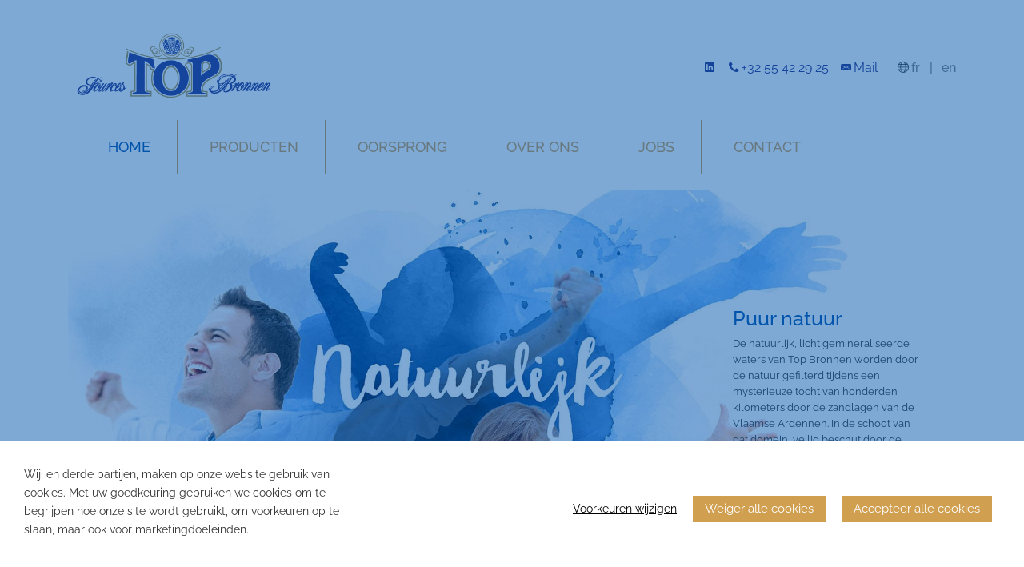

--- FILE ---
content_type: text/html; charset=UTF-8
request_url: https://topbronnen.be/nl/home/
body_size: 5103
content:
<!DOCTYPE HTML><html lang="nl"><head><META charset="utf-8"><TITLE>Water uit de Top bronnen is natuurlijk, puur en zuiverend</TITLE><link rel="stylesheet" type="text/css" href="/swfiles/body/20250806145202.lay.1.min.css"  media="screen" /> <META NAME="keywords" CONTENT=""> <META NAME="description" CONTENT="Top Bronnen is een Belgisch familiebedrijf met een rijke geschiedenis. Het startte allemaal in 1906 en we gaan al langer dan 100 jaar door met jou het beste kwaliteitswater te bezorgen.">  <link rel="canonical" href="https://topbronnen.be/nl/home/">  <link rel="alternate" hreflang="en" href="https://topbronnen.be/en/home/"> <link rel="alternate" hreflang="x-default" href="https://topbronnen.be/nl/"><link rel="alternate" hreflang="nl" href="https://topbronnen.be/nl/"> <link rel="alternate" hreflang="fr" href="https://topbronnen.be/fr/home/">  <link  rel="shortcut icon" sizes="16x16 24x24 32x32 48x48 64x64" href="/favicon.ico"> <link  rel="icon" sizes="192x192" href="/apple-touch-icon-192x192-precomposed.png"> <link  rel="apple-touch-icon-precomposed" sizes="180x180" href="/apple-touch-icon-180x180-precomposed.png"> <link  rel="apple-touch-icon-precomposed" sizes="152x152" href="/apple-touch-icon-152x152-precomposed.png"> <link  rel="apple-touch-icon-precomposed" sizes="144x144" href="/apple-touch-icon-144x144-precomposed.png"> <link  rel="apple-touch-icon-precomposed" sizes="120x120" href="/apple-touch-icon-120x120-precomposed.png"> <link  rel="apple-touch-icon-precomposed" sizes="114x114" href="/apple-touch-icon-114x114-precomposed.png"> <link  rel="apple-touch-icon-precomposed" sizes="76x76" href="/apple-touch-icon-76x76-precomposed.png"> <link  rel="apple-touch-icon-precomposed" sizes="72x72" href="/apple-touch-icon-72x72-precomposed.png"> <link  rel="apple-touch-icon-precomposed" href="/apple-touch-icon-57x57-precomposed.png"> <meta name="msapplication-TileColor" content="#da532c"><meta name="msapplication-square70x70logo" content="/mstile-144x144.png"> <meta name="msapplication-square150x150logo" content="/mstile-270x270.png"> <meta name="msapplication-square310x310logo" content="/mstile-558x558.png">  <meta name="twitter:card" content="summary">   <script>
window.dataLayer = window.dataLayer || [];
function gtag(){dataLayer.push(arguments);}
gtag('consent', 'default', {
ad_user_data: 'denied',
ad_personalization: 'denied',
ad_storage: 'denied',
analytics_storage: 'denied',
functionality_storage: 'denied',
personalization_storage: 'denied',
security_storage: 'granted',
wait_for_update: 500
});
gtag('event', 'cookie_consent_update', {
ad_user_data: 'denied',
ad_personalization: 'denied',
ad_storage: 'denied',
analytics_storage: 'denied',
functionality_storage: 'denied',
personalization_storage: 'denied',
security_storage: 'granted',
wait_for_update: 500
});
gtag("set", "ads_data_redaction", true)
gtag("set", "url_passthrough", false)
</script>  <script>(function(w,d,s,l,i){w[l]=w[l]||[];w[l].push({'gtm.start':new Date().getTime(),event:'gtm.js'});var f=d.getElementsByTagName(s)[0],j=d.createElement(s),dl=l!='dataLayer'?'&l='+l:'';j.async=true;j.src='https://www.googletagmanager.com/gtm.js?id='+i+dl;f.parentNode.insertBefore(j,f);})(window,document,'script','dataLayer','GTM-5669L3P8');</script>  <meta http-equiv="X-UA-Compatible" content="IE=edge,chrome=1"><meta name="viewport" content="width=device-width, initial-scale=1.0"/><!--[if lt IE 9]>
  <script  src="https://oss.maxcdn.com/html5shiv/3.7.2/html5shiv.min.js"></script>
  <script  src="https://oss.maxcdn.com/respond/1.4.2/respond.min.js"></script>
<![endif]--><noscript><img alt="" src=" https://secure.companyperceptive-365.com/784940.png" style="display:none;"/></noscript> <link rel="preload" href="//s1.sitemn.gr/users/lib/Ion Icons/ionicons.ttf?v=2.0.0" as="font" type="font/ttf" crossorigin> <link rel="preload" href="//s1.sitemn.gr/users/lib/font-awesome/fonts/fontawesome-webfont.woff2?v=4.7.0" as="font" type="font/woff2" crossorigin></link><script type="text/javascript">
var sw_var_lid = 2;
var sw_var_pid = 4;
var cleanHOST = window.location.hostname;
var cleanURL_path = "/";
var sw_var_detailpname = "";
</script><script type="text/javascript"  src="/swfiles/html/menu_2.js"></script><script type="text/javascript"  src="/swfiles/html/setup.js"></script><link rel="stylesheet" type="text/css" href="/swfiles/body/20250219171531.page.2.4.min.css" media="screen" /></head><body>  <noscript><iframe src="https://www.googletagmanager.com/ns.html?id=GTM-5669L3P8" height="0" width="0" style="display:none;visibility:hidden"></iframe></noscript>  <header id="s-nav-banner3" class="s-nav-banner3"><div class="container"><div class="s-flex__wrapper s-content"><div class="s-header"><button id="s-overlay__trigger3" class="s-overlay__trigger"><span class="s-trigger__span"></span><span class="s-trigger__span"></span><span class="s-trigger__span"></span></button><div class="s-logo__wrapper"><a href="/nl/home/" target="_self" class="logo_url"><div class="sw-logo-pic"><img class="sw-logo-img" src="/swfiles/logo/logo.png?nocache=20250219171532" alt="Logo Top Bronnen" /></div></a></div><div class="s-header__info"> <a href="https://www.linkedin.com/company/top-bronnen-nv/" target="_self" class="sw_alink"><span class="fa ion-social-linkedin"></span></a><a href="tel::+32 55 42 29 25" target="_self" class="sw_alink"><span class="fa fa-phone"></span>+32 55 42 29 25</a><a href="mailto:info@topbronnen.be" target="_self" class="sw_alink"><span class="fa ion-email"></span>Mail</a> <div class="s-lang__switcher"><span class="fa ti-world"></span></div></div></div><div class="s-nav__wrapper"><nav class="sf-menu s-navmenu"> <li class="s-listitem"><a class="s-navbtn" href="/nl/home/" target="_self">Home</a></li><li class="s-listitem"><div class="s-navbtn" href="[:swvar:link:8:][:swvar:text:53:]" target="[:swvar:target:8:]">Producten</div><ul class="s-submenu"><li><a class="s-subbtn" href="/nl/producten/top-bronnen/" target="_self">Top Bronnen</a></li><li><a class="s-subbtn" href="/nl/producten/private-label/" target="_self">Private label</a></li></ul></li><li class="s-listitem"><a class="s-navbtn" href="/nl/oorsprong/" target="_self">Oorsprong</a></li><li class="s-listitem"><a class="s-navbtn" href="/nl/over-ons/missie-visie/" target="_self">Over ons</a></li><li class="s-listitem"><a class="s-navbtn" href="/nl/jobs/" target="_self">Jobs</a></li><li hidden class="s-listitem"><a class="s-navbtn" href="/nl/nieuws/" target="_self">Nieuws</a></li><li class="s-listitem"><a class="s-navbtn" href="/nl/contact/" target="_self">Contact</a></li></nav></div></div></div></header><div id="s-overlay3" class="s-overlay"><button id="s-overlay__close3" class="s-overlay__close"><span class="s-trigger__span"></span><span class="s-trigger__span"></span></button><div class="s-nav__wrapper"><nav class="sf-menu s-navmenu"> <li class="s-listitem"><a class="s-navbtn" href="/nl/home/" target="_self">Home</a></li><li class="s-listitem"><div class="s-navbtn" href="[:swvar:link:8:][:swvar:text:53:]" target="[:swvar:target:8:]">Producten</div><ul class="s-submenu"><li><a class="s-subbtn" href="/nl/producten/top-bronnen/" target="_self">Top Bronnen</a></li><li><a class="s-subbtn" href="/nl/producten/private-label/" target="_self">Private label</a></li></ul></li><li class="s-listitem"><a class="s-navbtn" href="/nl/oorsprong/" target="_self">Oorsprong</a></li><li class="s-listitem"><a class="s-navbtn" href="/nl/over-ons/missie-visie/" target="_self">Over ons</a></li><li class="s-listitem"><a class="s-navbtn" href="/nl/jobs/" target="_self">Jobs</a></li><li hidden class="s-listitem"><a class="s-navbtn" href="/nl/nieuws/" target="_self">Nieuws</a></li><li class="s-listitem"><a class="s-navbtn" href="/nl/contact/" target="_self">Contact</a></li></nav></div></div><main id="sw_content"><div id="scomp55" class="s-comp3"><div class="container"><div class="s-glide"><div class="glide__track" data-glide-el="track"><ul class="glide__slides"><li class="glide__slide"><picture><source srcset="/swfiles/files/Slider_Natuurlijk2-mob.jpg?nc=1739981732" media="(max-width: 576px)"> <source srcset="/swfiles/files/Slider_Natuurlijk2-tab.jpg?nc=1739981732" media="(max-width: 990px)"> <img class="s-img" srcset="/swfiles/files/Slider_Natuurlijk2.jpg?nc=1739981732" title="" alt=""></picture><div class="s-content"><h1 class="s-title">Puur natuur</h1><div class="s-text"><p>De natuurlijk, licht gemineraliseerde waters van Top Bronnen worden door de natuur gefilterd tijdens een mysterieuze tocht van honderden kilometers door de zandlagen van de Vlaamse Ardennen. In de schoot van dat domein, veilig beschut door de natuur tegen elke vorm van vervuiling, ontspringt al eeuwenlang het natuurlijk Top mineraal- en bronwater.</p></div></div></li><li class="glide__slide"><picture><source srcset="/swfiles/files/glas-nl_0-mob.jpg?nc=1739981732" media="(max-width: 576px)"> <source srcset="/swfiles/files/glas-nl_0-tab.jpg?nc=1739981732" media="(max-width: 990px)"> <img class="s-img" srcset="/swfiles/files/glas-nl_0.jpg?nc=1739981732" title="" alt=""></picture><div class="s-content"><h1 class="s-title">Sinds 1906</h1><div class="s-text">Top Bronnen is een Belgisch familiebedrijf met een rijke geschiedenis. Het startte allemaal in 1906 en we gaan al langer dan 100 jaar door met jou het beste kwaliteitswater te bezorgen.</div></div></li><li class="glide__slide"><picture><source srcset="/swfiles/files/nieuwe-generatie_0-mob.jpg?nc=1739981732" media="(max-width: 576px)"> <source srcset="/swfiles/files/nieuwe-generatie_0-tab.jpg?nc=1739981732" media="(max-width: 990px)"> <img class="s-img" srcset="/swfiles/files/nieuwe-generatie_0.jpg?nc=1739981732" title="" alt=""></picture><div class="s-content"><h1 class="s-title">Top vandaag</h1><div class="s-text">Top vandaag werkt hard om terug te geven aan de natuur en draagt 'circular economy' hoog in de vaandel. We willen zorg dragen voor onze planeet. Doe jij ook mee met correct te recycleren?</div></div></li><li class="glide__slide"><picture><source srcset="/swfiles/files/innoverend-v2-mob.jpg?nc=1739981732" media="(max-width: 576px)"> <source srcset="/swfiles/files/innoverend-v2-tab.jpg?nc=1739981732" media="(max-width: 990px)"> <img class="s-img" srcset="/swfiles/files/innoverend-v2.jpg?nc=1739981732" title="" alt=""></picture><div class="s-content"><h1 class="s-title">Hedendaags</h1><div class="s-text">Traditie en innovatie gaan prima samen. Top Bronnen zet in op vernieuwing en volgt de markttrends. Nieuwe Verpakkingen, verbeterde recepturen: allemaal Top.</div></div></li></ul></div><div class="glide__bullets" data-glide-el="controls[nav]"></div></div></div></div><div id="scomp2" class="s-comp4"><div class="container"><div class="s-quote">Het eeuwenoude, uiterst zuiver en natuurlijk <b>water</b> is vandaag nog altijd dé basis van alle waters en limonades van Top Bronnen</div></div></div><div id="scomp102" class="s-comp5"><div class="container"><div class="s-flex__wrapper"><div class="s-fact"><picture><source srcset="/swfiles/files/traditie-mob.jpg?nc=1739981732" media="(max-width: 576px)"> <source srcset="/swfiles/files/traditie-tab.jpg?nc=1739981732" media="(max-width: 990px)"> <img class="s-img" srcset="/swfiles/files/traditie.jpg?nc=1739981732" title="" alt=""></picture><div class="s-content"><h3 class="s-title"><b>Traditie</b> sinds <b>1906</b></h3><div class="s-text"><div>Vertrouw ook vandaag 100% op onze kwaliteit en ervaring.</div></div></div></div><div class="s-fact"><picture><source srcset="/swfiles/files/Topbronnen-027-2-mob.jpg?nc=1739981732" media="(max-width: 576px)"> <source srcset="/swfiles/files/Topbronnen-027-2-tab.jpg?nc=1739981732" media="(max-width: 990px)"> <img class="s-img" srcset="/swfiles/files/Topbronnen-027-2.jpg?nc=1739981732" title="" alt=""></picture><div class="s-content"><h3 class="s-title"><b>Bron</b> van <b>gezondheid</b></h3><div class="s-text"><div>Water uit de Top bronnen is natuurlijk, puur en zuiverend.</div><div><br></div></div></div></div><div class="s-fact"><picture><source srcset="/swfiles/files/Topbronnen-183-1-mob.jpg?nc=1739981732" media="(max-width: 576px)"> <source srcset="/swfiles/files/Topbronnen-183-1-tab.jpg?nc=1739981732" media="(max-width: 990px)"> <img class="s-img" srcset="/swfiles/files/Topbronnen-183-1.jpg?nc=1739981732" title="" alt=""></picture><div class="s-content"><h3 class="s-title"><b>Klant</b>gericht</h3><div class="s-text"><div>Wij maken uw product op maat!<br></div></div></div></div></div></div></div><div id="scomp35" class="s-comp16"><div class="container"><div class="s-flex__wrapper"><div class="s-cta"><picture><source srcset="/swfiles/files/compo-1-mob.jpg?nc=1739981732" media="(max-width: 576px)"> <source srcset="/swfiles/files/compo-1-tab.jpg?nc=1739981732" media="(max-width: 990px)"> <img class="s-img" srcset="/swfiles/files/compo-1.jpg?nc=1739981732" title="" alt=""></picture><div class="s-content"><div class="s-text">Ontdek ons uitgebreid gamma Top waters en limonades</div><a class="s-btn" href="/nl/producten/top-bronnen/" target="_self">Klik hier</a></div></div><div class="s-cta"><picture><source srcset="/swfiles/files/limo05-15-2L-1-2-mob.jpg?nc=1739981732" media="(max-width: 576px)"> <source srcset="/swfiles/files/limo05-15-2L-1-2-tab.jpg?nc=1739981732" media="(max-width: 990px)"> <img class="s-img" srcset="/swfiles/files/limo05-15-2L-1-2.jpg?nc=1739981732" title="" alt=""></picture><div class="s-content"><div class="s-text">Wilt u weten welke eigen label producten wij voor u kunnen aanbieden?</div><a class="s-btn" href="/nl/producten/private-label/" target="_self">Klik hier</a></div></div></div></div></div></main><div id="s-footer5" class="s-footer5">  <div class="container"><div class="s-flex__wrapper"> <div class="s-contact"><picture><source srcset="/swfiles/files/Logo_Top_rgb-mob.png?nc=1754484722" media="(max-width: 576px)"><source srcset="/swfiles/files/Logo_Top_rgb-tab.png?nc=1754484722" media="(max-width: 990px)"><img class="s-img" srcset="/swfiles/files/Logo_Top_rgb.png?nc=1754484722" title="" alt=""></picture><div class="s-text"><p><b>Top Bronnen NV</b></p><p>Brusselsestraat 100<br/>9660 Brakel<br/>Tel.: +32 55 42 29 25<br/>E-mail: <a class="sw_alink" href="mailto:info@topbronnen.be" target="_blank">info@topbronnen.be</a></p></div></div><div class="s-sitemap"><div class="s-pages"><a href="/nl/home/" target="_self" class="s-page">HOME</a></div><div class="s-pages"><a href="/nl/producten/top-bronnen/" target="_self" class="s-page">PRODUCTEN</a><a href="/nl/producten/top-bronnen/" target="_self" class="s-subpage">Top Bronnen</a><a href="/nl/producten/private-label/" target="_self" class="s-subpage">PRIVATE LABEL</a></div><div class="s-pages"><a href="/nl/over-ons/missie-visie/" target="_self" class="s-page">Missie en visie</a></div><div class="s-pages"><a href="/nl/over-ons/missie-visie/" target="_self" class="s-page">Missie en visie</a></div><div class="s-pages"><a href="/nl/contact/" target="_self" class="s-page">Contact</a></div></div></div></div></div><div id="s-bottomBar7" class="s-bottomBar7"><div class="container"><div class="s-flex__wrapper s-content"> <div class="s-content"><div class="s-text"> © TOP BRONNEN 2024</div><div class="s-link__wrapper"><a href="/swfiles/files/Cookie-Policy-Topbronnen-NL_1.pdf" target="_blank" class="s-btn-alt">Cookie policy</a></div></div><picture><source srcset="/swfiles/files/flanders-mob.png?nc=1754484722" media="(max-width: 576px)"><source srcset="/swfiles/files/flanders-tab.png?nc=1754484722" media="(max-width: 990px)"><img class="s-img" srcset="/swfiles/files/flanders.png?nc=1754484722" title="" alt=""></picture></div></div></div><div id="s-laycomp8" class="s-laycomp8"><div class="s-modal smC16908SmSn1p3T2i18i8-style s-modal-fade" data-cookie-groups-object='{     "group": [         {             "label": "Noodzakelijke cookies",             "description": "Deze cookies zijn noodzakelijk om een website te laten functioneren. Ze maken bijvoorbeeld paginanavigatie mogelijk. Ze kunnen bijgevolg niet worden uitgezet in onze systemen. Deze cookies slaan geen informatie op die je kunnen identificeren.",             "variable": "privacy_cookie_1",             "gtm_consent": [                 "security_storage"             ]         },         {             "label": "Functionele cookies",             "description": "Functionele cookies stellen een website in staat om keuzes te onthouden die u in het verleden hebt gemaakt. Deze voorkeuren bepalen het gedrag en de vormgeving van een site. Opgeslagen voorkeuren zijn bijvoorbeeld uw taalkeuze, in welke regio u woont of wat uw gebruikersnaam en wachtwoord zijn. Laatstgenoemde zorgt er bijvoorbeeld voor dat u automatisch kan inloggen. ",             "variable": "privacy_cookie_2",             "gtm_consent": [                 "functionality_storage",                 "personalization_storage"             ]         },         {             "label": "Statistische cookies",             "description": "Deze cookies verzamelen informatie over hoe u een website gebruikt, zoals welke pagina&#39;s u bezoekt en op welke links u klikt. Hierin zitten ook cookies van analyseservices van derden, maar ze zijn louter voor eigen gebruik. Ze bevatten geen informatie waarmee we u kunnen identificeren. Het is allemaal geaggregeerd en daarom geanonimiseerd. Via deze cookies kunnen we onze site continue verbeteren.",             "variable": "privacy_cookie_3",             "gtm_consent": [                 "analytics_storage"             ]         },         {             "label": "Marketing cookies",             "description": "Marketing cookies worden gebruikt om u te volgen wanneer u verschillende websites bezoekt. Advertenties kunnen zo worden afgestemd op uw profiel. U krijgt daardoor relevantere reclames te zien.",             "variable": "privacy_cookie_4",             "gtm_consent": [                 "ad_storage",                 "ad_user_data",                 "ad_personalization"             ]         }     ] }' data-sm-modal><div tabindex="-1" class="s-modal__overlay" data-sm-modal-overlay><div class="s-modal__container" role="dialog" aria-modal="true" data-sm-modal-content><div class="s-flex smC16908SmSn1p3T2i18i9-style"><div class="s-text smC16908SmSn1p3T2i18i11-style"> Cookie preferences</div></div><div class="s-flex smC16908SmSn1p3T2i18i12-style"><div class="s-text smC16908SmSn1p3T2i18i13-style"><p>Wanneer u een website bezoekt, kan deze informatie in uw browser worden opgeslagen, meestal in de vorm van cookies. Deze informatie kan over u, uw voorkeuren of uw apparaat gaan en wordt meestal gebruikt om de site te laten werken zoals u verwacht. De informatie wordt niet gebruikt om u te identificeren, maar zorgt voor een gepersonaliseerde webervaring. Omdat we uw recht op privacy respecteren, kan u ervoor kiezen om bepaalde soorten cookies niet toe te staan. Klik op de verschillende categoriekoppen voor meer informatie en om onze standaardinstellingen te wijzigen. Het blokkeren van sommige soorten cookies kan echter een negatieve invloed hebben op de gebruikservaring van onze site en de diensten die we aanbieden.</p></div><div class="s-flex smC16908SmSn1p3T2i18i14-style" data-sm-cookie-groups></div><div class="s-flex smC16908SmSn1p3T2i18i15-style"><div class="s-flex smC16908SmSn1p3T2i36-style"></div><div class="s-flex smC16908SmSn1p3T2i38-style"><div><button class="s-btn smC16908SmSn1p3T2i18i17-style" data-sm-cookie-accept> Accepteer alle cookies</button></div><div [:CODE:reveal:16908SmSn1p3T2i18i16:]><button class="s-btn smC16908SmSn1p3T2i18i17-style" data-sm-cookie-accept-all> Voorkeuren opslaan</button></div></div></div></div></div></div></div><div class="s-flex s-banner smC16908SmSn1p3T2i19-style" role="dialog" data-sm-cookie-banner><div class="s-text smC16908SmSn1p3T2i20-style"><p>Wij, en derde partijen, maken op onze website gebruik van cookies. Met uw goedkeuring gebruiken we cookies om te begrijpen hoe onze site wordt gebruikt, om voorkeuren op te slaan, maar ook voor marketingdoeleinden.</p></div><div class="s-flex smC16908SmSn1p3T2i21-style"><div><button class="s-link smC16908SmSn1p3T2i22-style" data-sm-cookie-settings> Voorkeuren wijzigen</button></div><div class="s-flex smC16908SmSn1p3T2i35-style"><div><button class="s-btn smC16908SmSn1p3T2i23-style" data-sm-cookie-decline> Weiger alle cookies</button></div><div><button class="s-btn smC16908SmSn1p3T2i23-style" data-sm-cookie-accept-all> Accepteer alle cookies</button></div></div></div></div></div><script src="/swfiles/body/20250806145202.lay.1.min.js"></script><script src="/swfiles/body/20250219171531.page.2.4.min.js"></script></body></html>

--- FILE ---
content_type: text/css
request_url: https://topbronnen.be/swfiles/body/20250219171531.page.2.4.min.css
body_size: 910
content:
.s-comp3{position:relative}.s-comp3 .s-img{object-fit:cover;object-position:center center}.s-comp3 .s-glide{position:relative}.s-comp3 .s-glide li{position:relative}.s-comp3 .s-glide .glide__bullets button{display:inline-block;outline:none}.s-comp3{height:525px}.s-comp3{margin:20px 0 0 0}.s-comp3{padding:0 0 0 0}.s-comp3 .glide__slides{height:525px}.s-comp3 .s-content{padding:0 0 0 0}.s-comp3 .s-content{min-width:0%;max-width:235px}.s-comp3 .s-content{visibility:visible}.s-comp3 .s-content{position:absolute}.s-comp3 .s-content{top:28%;bottom:auto;left:auto;right:4%}.s-comp3 .s-img{width:100%}.s-comp3 .s-img{height:100%}.s-comp3 .s-content .s-text{font-size:13px}.s-comp3 .s-content .s-text{line-height:20px}.s-comp3 .glide__bullet{background-color:#fff}.s-comp3 .glide__bullet{-webkit-border-radius:20px 20px 20px 20px;border-radius:20px 20px 20px 20px}.s-comp3 .glide__bullet{border:1px solid #d09f50}.s-comp3 .glide__bullet{width:16px}.s-comp3 .glide__bullet{height:16px}.s-comp3 .glide__bullet{margin:5px 7px 5px 7px}.s-comp3 .glide__bullet{padding:0 0 0 0}.s-comp3 .glide__bullet--active{background-color:#d09f50}.s-comp3 .glide__bullet--active{border:1px solid #fff}.s-comp3 .glide__bullets{padding:0 0 10px 0}.s-comp3 .glide__bullets{-ms-transform:translate3d(-50%,0%,0) rotateX(0deg) rotateY(0deg) rotateZ(0deg) scale3d(1,1,1);-webkit-transform:translate3d(-50%,0%,0) rotateX(0deg) rotateY(0deg) rotateZ(0deg) scale3d(1,1,1);transform:translate3d(-50%,0%,0) rotateX(0deg) rotateY(0deg) rotateZ(0deg) scale3d(1,1,1)}.s-comp3 .glide__bullets{position:absolute}.s-comp3 .glide__bullets{top:auto;bottom:15px;left:50%;right:auto}@media (max-width:991px){.s-comp3{height:400px}.s-comp3 .glide__slides{height:400px}.s-comp3 .s-content{padding:60px 0 60px 0}.s-comp3 .s-content{display:none!important}}@media (max-width:576px){.s-comp3{height:320px}.s-comp3{margin:10px 0 0 0}.s-comp3 .glide__slides{height:320px}.s-comp3 .s-content{padding:50px 25px 50px 25px}.s-comp3 .s-content{visibility:hidden}.s-comp3 .glide__bullet{width:10px}.s-comp3 .glide__bullet{height:10px}}.s-comp4{position:relative}.s-comp4>.container{border-top:1px solid #d09f50}.s-comp4{padding:15px 0 0 0}.s-comp4:before{height:1px}.s-comp4:before{min-width:0;max-width:1170px}.s-comp4:before{content:''}.s-comp4 .s-quote{padding:40px 140px 40px 140px}.s-comp4 .s-quote:before{font-size:83px}.s-comp4 .s-quote:before{color:#d09f50}.s-comp4 .s-quote:before{position:relative}.s-comp4 .s-quote:before{top:15px;bottom:0;left:0;right:0}.s-comp4 .s-quote:before{content:'“'}.s-comp4 .s-quote:after{font-size:83px}.s-comp4 .s-quote:after{color:#d09f50}.s-comp4 .s-quote:after{line-height:0}.s-comp4 .s-quote:after{margin:-18px 0 0 0}.s-comp4 .s-quote:after{position:relative}.s-comp4 .s-quote:after{content:'„'}.s-comp4 .s-quote{font-size:32px}.s-comp4 .s-quote{font-style:italic}.s-comp4 .s-quote{color:#0154ab}.s-comp4 .s-quote{text-align:center}.s-comp4 .s-quote{line-height:42px}@media (max-width:991px){.s-comp4 .s-quote{padding:40px 0 40px 0}}@media (max-width:576px){.s-comp4 .s-quote{padding:40px 0 40px 0}.s-comp4 .s-quote{font-size:25px}}.s-comp5{position:relative}.s-comp5 .s-flex__wrapper{display:flex;flex-wrap:wrap}.s-comp5 .s-fact{display:flex;justify-content:space-around}.s-comp5 .s-fact .s-img{object-fit:contain;object-position:center center}.s-comp5{padding:10px 0 0 0}.s-comp5 .s-fact{width:360px}.s-comp5 .s-fact{padding:10px 15px 10px 15px}.s-comp5 .s-content{width:170px}.s-comp5 .s-img{width:185px}.s-comp5 .s-content h3{font-size:22px}.s-comp5 .s-content h3{text-align:center}.s-comp5 .s-title em{font-weight:700}.s-comp5 .s-title em{font-style:normal}.s-comp5 .s-content .s-text{text-align:center}@media (max-width:991px){.s-comp5 .s-fact{width:100%}}@media (max-width:576px){.s-comp5 .s-fact{width:100%}}.s-comp16{position:relative}.s-comp16 .s-flex__wrapper{display:-webkit-box;display:-ms-flexbox;display:flex;-ms-flex-wrap:wrap;flex-wrap:wrap;-webkit-box-align:baseline;-ms-flex-align:baseline;align-items:baseline}.s-comp16 .s-flex__wrapper .s-cta:last-child{border-right:1px solid rgba(0,0,0,0)}.s-comp16 .s-cta{display:-webkit-box;display:-ms-flexbox;display:flex;-webkit-box-pack:justify;-ms-flex-pack:justify;justify-content:space-between;-webkit-box-align:end;-ms-flex-align:end;align-items:flex-end}.s-comp16 .s-img{-o-object-fit:contain;object-fit:contain;-o-object-position:center center;object-position:center center;max-height:120px}.s-comp16 .s-cta{border-right:1px solid #d09f50}.s-comp16 .s-cta{width:50%}.s-comp16 .s-cta{padding:35px 55px 35px 35px}.s-comp16 .s-content{margin:0 40px 0 40px}.s-comp16 .s-content{min-width:0%;max-width:250px}.s-comp16 .s-img{width:300px}.s-comp16 .s-flex__wrapper{border-top:1px solid #d09f50}.s-comp16 .s-flex__wrapper{padding:0 0 0 0}@media (max-width:991px){.s-comp16 .s-cta{border-right:0 solid #d09f50}.s-comp16 .s-cta{width:100%}.s-comp16 .s-content{min-width:100%;max-width:250px}}@media (max-width:576px){.s-comp16 .s-cta{border-right:0 solid #d09f50}.s-comp16 .s-cta{width:100%}.s-comp16 .s-cta{padding:35px 0 35px 35px}.s-comp16 .s-content{min-width:100%;max-width:250px}}.glide{position:relative;width:100%;box-sizing:border-box}.glide *{box-sizing:inherit}.glide__track{overflow:hidden}.glide__slides{position:relative;width:100%;list-style:none;backface-visibility:hidden;transform-style:preserve-3d;touch-action:pan-Y;overflow:hidden;padding:0;white-space:nowrap;display:flex;flex-wrap:nowrap;will-change:transform}.glide__slides--dragging{user-select:none}.glide__slide{width:100%;height:100%;flex-shrink:0;white-space:normal;user-select:none;-webkit-touch-callout:none;-webkit-tap-highlight-color:transparent}.glide__slide a{user-select:none;-webkit-user-drag:none;-moz-user-select:none;-ms-user-select:none}.glide__arrows{-webkit-touch-callout:none;user-select:none}.glide__bullets{-webkit-touch-callout:none;user-select:none}.glide--rtl{direction:rtl}

--- FILE ---
content_type: application/javascript
request_url: https://s1.sitemn.gr/users/topbronnen//swfiles/html/menu_3.js
body_size: -219
content:
var sw_MENU=new Array();sw_MENU[0]=new Array("Home",cleanURL_path+"en/home/","0","0","secure","","yes","4","_blank","0");sw_MENU[1]=new Array("Products",cleanURL_path+"en/products/","1","0","secure","","no","5","_blank","0");sw_MENU[2]=new Array("Top bronnen",cleanURL_path+"en/products/top-bronnen/","0","1","secure","","yes","11","_blank","0");sw_MENU[3]=new Array("Private label",cleanURL_path+"en/products/private-label/","0","1","secure","","yes","12","_blank","0");sw_MENU[4]=new Array("Domain",cleanURL_path+"en/domain/","0","0","secure","","yes","13","_blank","0");sw_MENU[5]=new Array("About us",cleanURL_path+"en/about-us/","3","0","secure","","no","7","_blank","0");sw_MENU[6]=new Array("Mission & Vision",cleanURL_path+"en/about-us/mission-vision/","0","3","secure","","yes","17","_blank","0");sw_MENU[7]=new Array("Jobs",cleanURL_path+"en/jobs/","0","0","secure","","yes","8","_blank","0");sw_MENU[8]=new Array("Contact",cleanURL_path+"en/contact/","0","0","secure","","yes","10","_blank","0");sw_MENU[9]=new Array("404",cleanURL_path+"en/404/","0","0","secure","","no","23","_blank","0");swvar_currentlangindex=1

--- FILE ---
content_type: application/javascript
request_url: https://topbronnen.be/swfiles/html/setup.js
body_size: -289
content:
var sw_LANG=new Array();sw_LANG[0]=new Array("nl",cleanURL_path+"",2,"nl","nl");sw_LANG[1]=new Array("en",cleanURL_path+"en/home/",3,"en","en");sw_LANG[2]=new Array("fr",cleanURL_path+"fr/home/",4,"fr","fr");swvar_logomasking="yes";swvar_url="https://www.v-b.be/nl/website-laten-maken";swvar_urltext="Webdesign by Vector bross";swvar_res_url="";swvar_res_urltext="";swvar_logotype="png";swvar_intro="no";swvar_logodata=new Array("png","455","182");swvar_cookies="no"

--- FILE ---
content_type: application/javascript
request_url: https://s1.sitemn.gr/users/topbronnen//swfiles/html/menu_4.js
body_size: 132
content:
var sw_MENU=new Array();sw_MENU[0]=new Array("Home",cleanURL_path+"fr/home/","0","0","secure","","yes","4","_blank","0");sw_MENU[1]=new Array("Produits",cleanURL_path+"fr/produits/","1","0","secure","","no","5","_blank","0");sw_MENU[2]=new Array("Sources Top",cleanURL_path+"fr/produits/sources-top/","0","1","secure","","yes","11","_blank","0");sw_MENU[3]=new Array("Private Label",cleanURL_path+"fr/produits/private-label/","0","1","secure","","yes","12","_blank","0");sw_MENU[4]=new Array("Domaine",cleanURL_path+"fr/domaine/","0","0","secure","","yes","13","_blank","0");sw_MENU[5]=new Array("À propos de nous",cleanURL_path+"fr/a-propos-de-nous/","3","0","secure","","no","7","_blank","0");sw_MENU[6]=new Array("Mission & Vision",cleanURL_path+"fr/a-propos-de-nous/mission-vision/","0","3","secure","","yes","17","_blank","0");sw_MENU[7]=new Array("Jobs",cleanURL_path+"fr/jobs/","0","0","secure","","yes","8","_blank","0");sw_MENU[8]=new Array("Contact",cleanURL_path+"fr/contact/","0","0","secure","","yes","10","_blank","0");sw_MENU[9]=new Array("404",cleanURL_path+"fr/404/","0","0","secure","","no","23","_blank","0");swvar_currentlangindex=2

--- FILE ---
content_type: application/javascript
request_url: https://topbronnen.be/swfiles/html/menu_2.js
body_size: -190
content:
var sw_MENU=new Array();sw_MENU[0]=new Array("Home",cleanURL_path+"nl/home/","0","0","secure","","yes","4","_blank","0");sw_MENU[1]=new Array("producten",cleanURL_path+"nl/producten/","1","0","secure","","no","5","_blank","0");sw_MENU[2]=new Array("Top bronnen",cleanURL_path+"nl/producten/top-bronnen/","0","1","secure","","yes","11","_blank","0");sw_MENU[3]=new Array("Private label",cleanURL_path+"nl/producten/private-label/","0","1","secure","","yes","12","_blank","0");sw_MENU[4]=new Array("Oorsprong",cleanURL_path+"nl/oorsprong/","0","0","secure","","yes","13","_blank","0");sw_MENU[5]=new Array("Over ons",cleanURL_path+"nl/over-ons/","3","0","secure","","no","7","_blank","0");sw_MENU[6]=new Array("Missie & Visie",cleanURL_path+"nl/over-ons/missie-visie/","0","3","secure","","yes","17","_blank","0");sw_MENU[7]=new Array("Jobs",cleanURL_path+"nl/jobs/","0","0","secure","www.topbronnen.be/jobs","yes","8","_blank","0");sw_MENU[8]=new Array("Contact",cleanURL_path+"nl/contact/","0","0","secure","","yes","10","_blank","0");sw_MENU[9]=new Array("404",cleanURL_path+"nl/404/","0","0","secure","","no","23","_blank","0");swvar_currentlangindex=0